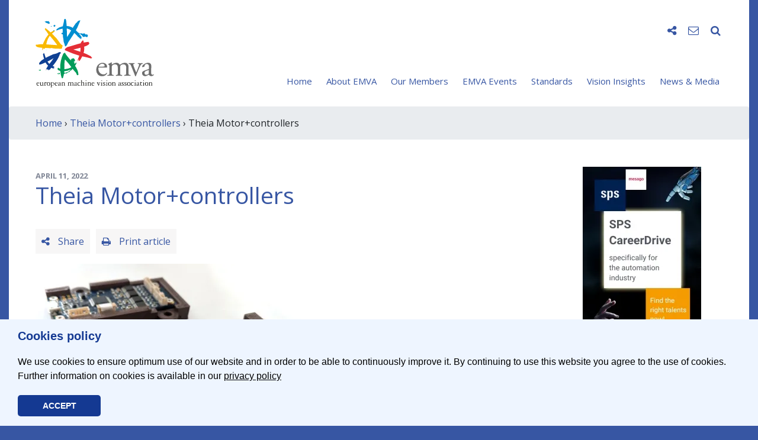

--- FILE ---
content_type: text/html; charset=UTF-8
request_url: https://www.emva.org/motorcontrollers/
body_size: 9022
content:
<!doctype html>
<html lang="en-US">
<head>
	<meta charset="UTF-8">
	<meta name="viewport" content="width=device-width, initial-scale=1">
	<link rel="profile" href="https://gmpg.org/xfn/11">
	<!-- script type="text/javascript">var gaProperty = 'UA-20944231-1'; var disableStr = 'ga-disable-' + gaProperty; if (document.cookie.indexOf(disableStr + '=true') > -1) { window[disableStr] = true; } function gaOptout() { document.cookie = disableStr + '=true; expires=Thu, 31 Dec 2099 23:59:59 UTC; path=/'; window[disableStr] = true; alert('Das Tracking durch Google Analytics wurde in Ihrem Browser für diese Website deaktiviert.'); }</script -->
	<title>Theia Motor+controllers &#8211; EMVA</title>
<meta name='robots' content='max-image-preview:large' />
	<style>img:is([sizes="auto" i], [sizes^="auto," i]) { contain-intrinsic-size: 3000px 1500px }</style>
	<link rel="icon" type="image/png" sizes="32x32" href="https://www.emva.org/wp-content/themes/emva2020/assets/images/favicon/favicon-32x32.png">
<link rel="icon" type="image/png" sizes="16x16" href="https://www.emva.org/wp-content/themes/emva2020/assets/images/favicon/favicon-16x16.png">
<link rel="shortcut icon" href="https://www.emva.org/wp-content/themes/emva2020/assets/images/favicon/favicon.ico">
<link rel="apple-icon" sizes="57x57"   href="https://www.emva.org/wp-content/themes/emva2020/assets/images/favicon/apple-icon.png" />
<link rel="apple-icon" sizes="76x76"   href="https://www.emva.org/wp-content/themes/emva2020/assets/images/favicon/apple-icon-76x76.png" />
<link rel="apple-icon" sizes="120x120" href="https://www.emva.org/wp-content/themes/emva2020/assets/images/favicon/apple-icon-120x120.png" />
<link rel="apple-icon" sizes="152x152" href="https://www.emva.org/wp-content/themes/emva2020/assets/images/favicon/apple-icon-152x152.png" />
<link rel="apple-icon" sizes="180x180" href="https://www.emva.org/wp-content/themes/emva2020/assets/images/favicon/apple-icon-180x180.png" />

<link rel='dns-prefetch' href='//stats.wp.com' />
<link rel='dns-prefetch' href='//v0.wordpress.com' />
<link rel='preconnect' href='//i0.wp.com' />
<link rel="alternate" type="application/rss+xml" title="EMVA &raquo; Theia Motor+controllers Comments Feed" href="https://www.emva.org/feed/?attachment_id=9353" />
<!-- www.emva.org is managing ads with Advanced Ads 2.0.16 – https://wpadvancedads.com/ --><script id="origi-ready">
			window.advanced_ads_ready=function(e,a){a=a||"complete";var d=function(e){return"interactive"===a?"loading"!==e:"complete"===e};d(document.readyState)?e():document.addEventListener("readystatechange",(function(a){d(a.target.readyState)&&e()}),{once:"interactive"===a})},window.advanced_ads_ready_queue=window.advanced_ads_ready_queue||[];		</script>
		<link rel='stylesheet' id='cookie-css' href='https://www.emva.org/wp-content/themes/emva2020/core/plugins/cookieconsent/css/cookieconsent.min.css?ver=064347' type='text/css' media='all' />
<link rel='stylesheet' id='wl-lbsp-nivo-lightbox-min-css-css' href='https://www.emva.org/wp-content/plugins/lightbox-slider-pro-v6.2/lightbox/nivo/nivo-lightbox.min.css?ver=6.8.3' type='text/css' media='all' />
<link rel='stylesheet' id='wl-lbsp-photobox-css-css' href='https://www.emva.org/wp-content/plugins/lightbox-slider-pro-v6.2/lightbox/photobox/photobox.css?ver=6.8.3' type='text/css' media='all' />
<link rel='stylesheet' id='wl-lbsp-pretty-css-css' href='https://www.emva.org/wp-content/plugins/lightbox-slider-pro-v6.2/lightbox/prettyphoto/prettyPhoto.css?ver=6.8.3' type='text/css' media='all' />
<link rel='stylesheet' id='wl-lbsp-windowbox-css-css' href='https://www.emva.org/wp-content/plugins/lightbox-slider-pro-v6.2/lightbox/windowbox/lightbox.css?ver=6.8.3' type='text/css' media='all' />
<link rel='stylesheet' id='wl-lbsp-smoothbox-css-css' href='https://www.emva.org/wp-content/plugins/lightbox-slider-pro-v6.2/lightbox/smoothbox/smoothbox.css?ver=6.8.3' type='text/css' media='all' />
<link rel='stylesheet' id='wl-lbsp-swipe-css-css' href='https://www.emva.org/wp-content/plugins/lightbox-slider-pro-v6.2/lightbox/swipebox/swipebox.css?ver=6.8.3' type='text/css' media='all' />
<link rel='stylesheet' id='lbsp-magnificbox-css-css' href='https://www.emva.org/wp-content/plugins/lightbox-slider-pro-v6.2/lightbox/magnificbox/css/magnific-popup.css?ver=6.8.3' type='text/css' media='all' />
<link rel='stylesheet' id='wl-lbsp-fancybox-css-css' href='https://www.emva.org/wp-content/plugins/lightbox-slider-pro-v6.2/lightbox/fancybox/jquery.fancybox.css?ver=6.8.3' type='text/css' media='all' />
<link rel='stylesheet' id='wl-lbsp-hover-pack-css-css' href='https://www.emva.org/wp-content/plugins/lightbox-slider-pro-v6.2/css/hover-pack.css?ver=6.8.3' type='text/css' media='all' />
<link rel='stylesheet' id='wl-lbsp-reset-css-css' href='https://www.emva.org/wp-content/plugins/lightbox-slider-pro-v6.2/css/reset.css?ver=6.8.3' type='text/css' media='all' />
<link rel='stylesheet' id='wl-lbsp-boot-strap-css-css' href='https://www.emva.org/wp-content/plugins/lightbox-slider-pro-v6.2/css/bootstrap-latest/bootstrap.css?ver=6.8.3' type='text/css' media='all' />
<link rel='stylesheet' id='wl-lbsp-img-gallery-css-css' href='https://www.emva.org/wp-content/plugins/lightbox-slider-pro-v6.2/css/img-gallery.css?ver=6.8.3' type='text/css' media='all' />
<link rel='stylesheet' id='wl-lbsp-font-awesome-5-css' href='https://www.emva.org/wp-content/plugins/lightbox-slider-pro-v6.2/css/font-awesome-latest/css/fontawesome-all.min.css?ver=6.8.3' type='text/css' media='all' />
<link rel='stylesheet' id='mediaelement-css' href='https://www.emva.org/wp-includes/js/mediaelement/mediaelementplayer-legacy.min.css?ver=4.2.17' type='text/css' media='all' />
<link rel='stylesheet' id='wp-mediaelement-css' href='https://www.emva.org/wp-includes/js/mediaelement/wp-mediaelement.min.css?ver=6.8.3' type='text/css' media='all' />
<style id='jetpack-sharing-buttons-style-inline-css' type='text/css'>
.jetpack-sharing-buttons__services-list{display:flex;flex-direction:row;flex-wrap:wrap;gap:0;list-style-type:none;margin:5px;padding:0}.jetpack-sharing-buttons__services-list.has-small-icon-size{font-size:12px}.jetpack-sharing-buttons__services-list.has-normal-icon-size{font-size:16px}.jetpack-sharing-buttons__services-list.has-large-icon-size{font-size:24px}.jetpack-sharing-buttons__services-list.has-huge-icon-size{font-size:36px}@media print{.jetpack-sharing-buttons__services-list{display:none!important}}.editor-styles-wrapper .wp-block-jetpack-sharing-buttons{gap:0;padding-inline-start:0}ul.jetpack-sharing-buttons__services-list.has-background{padding:1.25em 2.375em}
</style>
<link rel='stylesheet' id='contact-form-7-css' href='https://www.emva.org/wp-content/plugins/contact-form-7/includes/css/styles.css?ver=6.1.4' type='text/css' media='all' />
<link rel='stylesheet' id='wp-pagenavi-css' href='https://www.emva.org/wp-content/plugins/wp-pagenavi/pagenavi-css.css?ver=2.70' type='text/css' media='all' />
<link rel='stylesheet' id='wp-mcm-styles-css' href='https://www.emva.org/wp-content/plugins/wp-media-category-management/css/wp-mcm-styles.css?ver=2.5.0.1' type='text/css' media='all' />
<link rel='stylesheet' id='default-style-css' href='https://www.emva.org/wp-content/themes/emva2020/style.css?ver=6.8.3' type='text/css' media='all' />
<link rel='stylesheet' id='fontawesome-css' href='https://www.emva.org/wp-content/themes/emva2020/assets/css/font-awesome.min.css?ver=064347' type='text/css' media='all' />
<link rel='stylesheet' id='bootstrap-css' href='https://www.emva.org/wp-content/themes/emva2020/assets/css/bootstrap.min.css?ver=064347' type='text/css' media='all' />
<link rel='stylesheet' id='animate-css' href='https://www.emva.org/wp-content/themes/emva2020/assets/css/animate.min.css?ver=064347' type='text/css' media='all' />
<link rel='stylesheet' id='default-css' href='https://www.emva.org/wp-content/themes/emva2020/assets/css/default.css?ver=1602178552' type='text/css' media='all' />
<link rel='stylesheet' id='Simpleicons-css' href='https://www.emva.org/wp-content/plugins/simple-social-icons-widget/css/icons.css?ver=6.8.3' type='text/css' media='all' />
<script type="text/javascript" src="https://www.emva.org/wp-content/themes/emva2020/assets/js/jquery-3.4.1.min.js" id="jquery-js"></script>
<script type="text/javascript" src="https://www.emva.org/wp-content/plugins/lightbox-slider-pro-v6.2/js/jquery.min.js?ver=6.8.3" id="wl-lbsp-jquery-min-js-js"></script>
<script type="text/javascript" src="https://www.emva.org/wp-content/plugins/lightbox-slider-pro-v6.2/js/hover-pack.js?ver=6.8.3" id="wl-lbsp-hover-pack-js-js"></script>
<script type="text/javascript" src="https://www.emva.org/wp-content/plugins/lightbox-slider-pro-v6.2/js/reponsive_photo_gallery_script.js?ver=6.8.3" id="wl-lbsp-rpg-script-js"></script>
<script type="text/javascript" src="https://www.emva.org/wp-content/plugins/lightbox-slider-pro-v6.2/lightbox/nivo/nivo-lightbox.min.js?ver=6.8.3" id="wl-lbsp-nivo-lightbox-min-js-js"></script>
<script type="text/javascript" src="https://www.emva.org/wp-content/plugins/lightbox-slider-pro-v6.2/lightbox/nivo/enigma_lightbox.js?ver=6.8.3" id="wl-lbsp-enigma-lightbox-js-js"></script>
<script type="text/javascript" src="https://www.emva.org/wp-content/plugins/lightbox-slider-pro-v6.2/lightbox/smoothbox/smoothbox.js?ver=6.8.3" id="wl-lbsp-smoothbox-js-js"></script>
<script type="text/javascript" src="https://www.emva.org/wp-content/plugins/lightbox-slider-pro-v6.2/lightbox/magnificbox/js/jquery.magnific-popup.min.js?ver=6.8.3" id="lbsp-magnificbox-js-js"></script>
<script type="text/javascript" id="advanced-ads-advanced-js-js-extra">
/* <![CDATA[ */
var advads_options = {"blog_id":"1","privacy":{"enabled":false,"state":"not_needed"}};
/* ]]> */
</script>
<script type="text/javascript" src="https://www.emva.org/wp-content/plugins/advanced-ads/public/assets/js/advanced.min.js?ver=2.0.16" id="advanced-ads-advanced-js-js"></script>
	<!-- Shortn.It version 1.7.4 -->
	<link rel="shorturl" href="http://www.emva.org/frnAu">
	<link rel="shortlink" href="http://www.emva.org/frnAu">
	<!-- End Shortn.It -->
	<style>img#wpstats{display:none}</style>
		<script>advads_items = { conditions: {}, display_callbacks: {}, display_effect_callbacks: {}, hide_callbacks: {}, backgrounds: {}, effect_durations: {}, close_functions: {}, showed: [] };</script><style type="text/css" id="origi-layer-custom-css"></style>		<script type="text/javascript">
			var advadsCfpQueue = [];
			var advadsCfpAd = function( adID ) {
				if ( 'undefined' === typeof advadsProCfp ) {
					advadsCfpQueue.push( adID )
				} else {
					advadsProCfp.addElement( adID )
				}
			}
		</script>
		<link rel="icon" href="https://i0.wp.com/www.emva.org/wp-content/uploads/cropped-emva_Logo_Rosette_5cm_RGB.jpg?fit=32%2C32&#038;ssl=1" sizes="32x32" />
<link rel="icon" href="https://i0.wp.com/www.emva.org/wp-content/uploads/cropped-emva_Logo_Rosette_5cm_RGB.jpg?fit=192%2C192&#038;ssl=1" sizes="192x192" />
<link rel="apple-touch-icon" href="https://i0.wp.com/www.emva.org/wp-content/uploads/cropped-emva_Logo_Rosette_5cm_RGB.jpg?fit=180%2C180&#038;ssl=1" />
<meta name="msapplication-TileImage" content="https://i0.wp.com/www.emva.org/wp-content/uploads/cropped-emva_Logo_Rosette_5cm_RGB.jpg?fit=270%2C270&#038;ssl=1" />

<!-- BEGIN GAINWP v5.4.6 Universal Analytics - https://intelligencewp.com/google-analytics-in-wordpress/ -->
<script>
(function(i,s,o,g,r,a,m){i['GoogleAnalyticsObject']=r;i[r]=i[r]||function(){
	(i[r].q=i[r].q||[]).push(arguments)},i[r].l=1*new Date();a=s.createElement(o),
	m=s.getElementsByTagName(o)[0];a.async=1;a.src=g;m.parentNode.insertBefore(a,m)
})(window,document,'script','https://www.google-analytics.com/analytics.js','ga');
  ga('create', 'UA-20944231-1', 'auto');
  ga('send', 'pageview');
</script>
<!-- END GAINWP Universal Analytics -->
</head>

<body class="attachment wp-singular attachment-template-default single single-attachment postid-9353 attachmentid-9353 attachment-jpeg wp-custom-logo wp-theme-emva2020 aa-prefix-origi-">
	
<div class="container">
	
	<div id="page" class="site">

		<header id="masthead" class="site-header">	
			
						
			<nav class="navbar navbar-expand-lg justify-content-between">
									<a class="navbar-brand" href="https://www.emva.org/" rel="home"><img src="https://www.emva.org/wp-content/uploads/emva_logo_200px.svg" alt="" class="img-fluid" width="200" height="145"></a>
								
				<button class="navbar-toggler collapsed" type="button" data-toggle="collapse" data-target="#navbar" aria-controls="navbar" aria-expanded="false" aria-label="Toggle navigation">
					<span class="icon-bar top-bar"></span>
					<span class="icon-bar middle-bar"></span>
					<span class="icon-bar bottom-bar"></span>
				</button>

				<div class="collapse navbar-collapse" id="navbar">
					<div class="navbar-wrapper">
						<div class="nav-icons">
							<ul>
								<li class="social-icons" style="display:none;">
									<ul class="socials">
																					<li><a href="https://www.facebook.com/emva.org" class="facebook" target="_blank"><i class="fa fa-facebook" aria-hidden="true"></i></a></li>
																					<li><a href="https://twitter.com/emva_org" class="twitter" target="_blank"><i class="fa fa-twitter" aria-hidden="true"></i></a></li>
																					<li><a href="https://www.linkedin.com/company/european-machine-vision-association-emva?trk=company_name" class="linkedin" target="_blank"><i class="fa fa-linkedin" aria-hidden="true"></i></a></li>
																					<li><a href="https://www.youtube.com/channel/UCTOOsBBnZV--Ev1CiUg1uSA" class="youtube" target="_blank"><i class="fa fa-youtube" aria-hidden="true"></i></a></li>
																			</ul>
								</li>
								<li><i class="fa fa-share-alt toggle-icon" data-target="social-icons" aria-hidden="true"></i></li>
																<li>
									<a href="https://www.emva.org/contact/"><i class="fa fa-envelope-o" aria-hidden="true"></i></a></li>
																<li class="search-input" style="display:none;">
									<form action="/" method="get">
									<input type="text" name="s" id="search" value="" />
									<button type="submit" class="d-none"><i class="fa fa-search" aria-hidden="true"></i></button>
									</form>
								</li>
								<li><i class="fa fa-search toggle-icon" data-target="search-input" aria-hidden="true"></i></li>
							</ul>
						</div>
						<ul id="main-nav" class="nav navbar-nav"><li itemscope="itemscope" itemtype="https://www.schema.org/SiteNavigationElement" id="menu-item-59" class="menu-item menu-item-type-custom menu-item-object-custom menu-item-59 nav-item"><a title="Home" href="/" class="nav-link">Home</a></li>
<li itemscope="itemscope" itemtype="https://www.schema.org/SiteNavigationElement" id="menu-item-43" class="menu-item menu-item-type-post_type menu-item-object-page menu-item-has-children dropdown menu-item-43 nav-item"><a title="About EMVA" href="https://www.emva.org/about-emva/" data-hover="dropdown" aria-haspopup="true" aria-expanded="false" class="dropdown-hover nav-link" id="menu-item-dropdown-43">About EMVA</a>
<ul class="dropdown-menu" aria-labelledby="menu-item-dropdown-43" role="menu">
	<li itemscope="itemscope" itemtype="https://www.schema.org/SiteNavigationElement" id="menu-item-7891" class="menu-item menu-item-type-post_type menu-item-object-page menu-item-7891 nav-item"><a title="Who we are" href="https://www.emva.org/about-emva/who-we-are/" class="dropdown-item">Who we are</a></li>
	<li itemscope="itemscope" itemtype="https://www.schema.org/SiteNavigationElement" id="menu-item-7892" class="menu-item menu-item-type-post_type menu-item-object-page menu-item-7892 nav-item"><a title="Mission" href="https://www.emva.org/about-emva/mission/" class="dropdown-item">Mission</a></li>
	<li itemscope="itemscope" itemtype="https://www.schema.org/SiteNavigationElement" id="menu-item-7893" class="menu-item menu-item-type-post_type menu-item-object-page menu-item-7893 nav-item"><a title="Board" href="https://www.emva.org/about-emva/board/" class="dropdown-item">Board</a></li>
	<li itemscope="itemscope" itemtype="https://www.schema.org/SiteNavigationElement" id="menu-item-7894" class="menu-item menu-item-type-post_type menu-item-object-page menu-item-7894 nav-item"><a title="Membership" href="https://www.emva.org/about-emva/membership/" class="dropdown-item">Membership</a></li>
	<li itemscope="itemscope" itemtype="https://www.schema.org/SiteNavigationElement" id="menu-item-10419" class="menu-item menu-item-type-post_type menu-item-object-page menu-item-10419 nav-item"><a title="Membership Fees" href="https://www.emva.org/about-emva/membership-fee/" class="dropdown-item">Membership Fees</a></li>
	<li itemscope="itemscope" itemtype="https://www.schema.org/SiteNavigationElement" id="menu-item-7895" class="menu-item menu-item-type-post_type menu-item-object-page menu-item-7895 nav-item"><a title="Advertise with us" href="https://www.emva.org/about-emva/promotion/" class="dropdown-item">Advertise with us</a></li>
	<li itemscope="itemscope" itemtype="https://www.schema.org/SiteNavigationElement" id="menu-item-7899" class="menu-item menu-item-type-post_type menu-item-object-page menu-item-7899 nav-item"><a title="EMVA Literature" href="https://www.emva.org/about-emva/brochures-etc/" class="dropdown-item">EMVA Literature</a></li>
</ul>
</li>
<li itemscope="itemscope" itemtype="https://www.schema.org/SiteNavigationElement" id="menu-item-41" class="menu-item menu-item-type-post_type menu-item-object-page menu-item-has-children dropdown menu-item-41 nav-item"><a title="Our Members" href="https://www.emva.org/our-members/" data-hover="dropdown" aria-haspopup="true" aria-expanded="false" class="dropdown-hover nav-link" id="menu-item-dropdown-41">Our Members</a>
<ul class="dropdown-menu" aria-labelledby="menu-item-dropdown-41" role="menu">
	<li itemscope="itemscope" itemtype="https://www.schema.org/SiteNavigationElement" id="menu-item-7896" class="menu-item menu-item-type-post_type menu-item-object-page menu-item-7896 nav-item"><a title="Members" href="https://www.emva.org/our-members/members/" class="dropdown-item">Members</a></li>
	<li itemscope="itemscope" itemtype="https://www.schema.org/SiteNavigationElement" id="menu-item-7897" class="menu-item menu-item-type-post_type menu-item-object-page menu-item-7897 nav-item"><a title="Buyer’s Guide" href="https://www.emva.org/our-members/buyers-guide-new/" class="dropdown-item">Buyer’s Guide</a></li>
	<li itemscope="itemscope" itemtype="https://www.schema.org/SiteNavigationElement" id="menu-item-7898" class="menu-item menu-item-type-post_type menu-item-object-page menu-item-7898 nav-item"><a title="Job Offers" href="https://www.emva.org/our-members/job-offers/" class="dropdown-item">Job Offers</a></li>
</ul>
</li>
<li itemscope="itemscope" itemtype="https://www.schema.org/SiteNavigationElement" id="menu-item-310" class="menu-item menu-item-type-post_type menu-item-object-page menu-item-has-children dropdown menu-item-310 nav-item"><a title="EMVA Events" href="https://www.emva.org/emva-events/" data-hover="dropdown" aria-haspopup="true" aria-expanded="false" class="dropdown-hover nav-link" id="menu-item-dropdown-310">EMVA Events</a>
<ul class="dropdown-menu" aria-labelledby="menu-item-dropdown-310" role="menu">
	<li itemscope="itemscope" itemtype="https://www.schema.org/SiteNavigationElement" id="menu-item-7900" class="menu-item menu-item-type-post_type menu-item-object-page menu-item-7900 nav-item"><a title="Business Conference" href="https://www.emva.org/emva-events/business-conference/" class="dropdown-item">Business Conference</a></li>
	<li itemscope="itemscope" itemtype="https://www.schema.org/SiteNavigationElement" id="menu-item-11785" class="menu-item menu-item-type-post_type menu-item-object-page menu-item-11785 nav-item"><a title="European Forum" href="https://www.emva.org/emva-events/european-forum/" class="dropdown-item">European Forum</a></li>
	<li itemscope="itemscope" itemtype="https://www.schema.org/SiteNavigationElement" id="menu-item-7901" class="menu-item menu-item-type-post_type menu-item-object-page menu-item-7901 nav-item"><a title="Trade Shows" href="https://www.emva.org/emva-events/trade-shows/" class="dropdown-item">Trade Shows</a></li>
	<li itemscope="itemscope" itemtype="https://www.schema.org/SiteNavigationElement" id="menu-item-7902" class="menu-item menu-item-type-post_type menu-item-object-page menu-item-7902 nav-item"><a title="More Events" href="https://www.emva.org/emva-events/more/" class="dropdown-item">More Events</a></li>
</ul>
</li>
<li itemscope="itemscope" itemtype="https://www.schema.org/SiteNavigationElement" id="menu-item-38" class="menu-item menu-item-type-post_type menu-item-object-page menu-item-has-children dropdown menu-item-38 nav-item"><a title="Standards" href="https://www.emva.org/standards-technology/" data-hover="dropdown" aria-haspopup="true" aria-expanded="false" class="dropdown-hover nav-link" id="menu-item-dropdown-38">Standards</a>
<ul class="dropdown-menu" aria-labelledby="menu-item-dropdown-38" role="menu">
	<li itemscope="itemscope" itemtype="https://www.schema.org/SiteNavigationElement" id="menu-item-7903" class="menu-item menu-item-type-post_type menu-item-object-page menu-item-7903 nav-item"><a title="Introduction" href="https://www.emva.org/standards-technology/emva-standardization-philosophy/" class="dropdown-item">Introduction</a></li>
	<li itemscope="itemscope" itemtype="https://www.schema.org/SiteNavigationElement" id="menu-item-7904" class="menu-item menu-item-type-post_type menu-item-object-page menu-item-7904 nav-item"><a title="EMVA 1288" href="https://www.emva.org/standards-technology/emva-1288/" class="dropdown-item">EMVA 1288</a></li>
	<li itemscope="itemscope" itemtype="https://www.schema.org/SiteNavigationElement" id="menu-item-11194" class="menu-item menu-item-type-post_type menu-item-object-page menu-item-11194 nav-item"><a title="ISO-24942 (EMVA 1288)" href="https://www.emva.org/standards-technology/iso-24942/" class="dropdown-item">ISO-24942 (EMVA 1288)</a></li>
	<li itemscope="itemscope" itemtype="https://www.schema.org/SiteNavigationElement" id="menu-item-7906" class="menu-item menu-item-type-post_type menu-item-object-page menu-item-7906 nav-item"><a title="GenICam" href="https://www.emva.org/standards-technology/genicam/" class="dropdown-item">GenICam</a></li>
	<li itemscope="itemscope" itemtype="https://www.schema.org/SiteNavigationElement" id="menu-item-7907" class="menu-item menu-item-type-post_type menu-item-object-page menu-item-7907 nav-item"><a title="OOCI" href="https://www.emva.org/standards-technology/ooci/" class="dropdown-item">OOCI</a></li>
	<li itemscope="itemscope" itemtype="https://www.schema.org/SiteNavigationElement" id="menu-item-7908" class="menu-item menu-item-type-post_type menu-item-object-page menu-item-7908 nav-item"><a title="Global G3 Standards" href="https://www.emva.org/standards-technology/other-standards/" class="dropdown-item">Global G3 Standards</a></li>
	<li itemscope="itemscope" itemtype="https://www.schema.org/SiteNavigationElement" id="menu-item-10462" class="menu-item menu-item-type-post_type menu-item-object-page menu-item-10462 nav-item"><a title="Standards Today" href="https://www.emva.org/standards-technology/standards-today/" class="dropdown-item">Standards Today</a></li>
</ul>
</li>
<li itemscope="itemscope" itemtype="https://www.schema.org/SiteNavigationElement" id="menu-item-125" class="menu-item menu-item-type-post_type menu-item-object-page menu-item-has-children dropdown menu-item-125 nav-item"><a title="Vision Insights" href="https://www.emva.org/vision-insights/" data-hover="dropdown" aria-haspopup="true" aria-expanded="false" class="dropdown-hover nav-link" id="menu-item-dropdown-125">Vision Insights</a>
<ul class="dropdown-menu" aria-labelledby="menu-item-dropdown-125" role="menu">
	<li itemscope="itemscope" itemtype="https://www.schema.org/SiteNavigationElement" id="menu-item-7910" class="menu-item menu-item-type-post_type menu-item-object-page menu-item-7910 nav-item"><a title="Vision Knowledge" href="https://www.emva.org/vision-insights/vision-knowledge/" class="dropdown-item">Vision Knowledge</a></li>
	<li itemscope="itemscope" itemtype="https://www.schema.org/SiteNavigationElement" id="menu-item-7911" class="menu-item menu-item-type-post_type menu-item-object-page menu-item-7911 nav-item"><a title="R&#038;D EU Projects" href="https://www.emva.org/vision-insights/rd-eu-projects/" class="dropdown-item">R&#038;D EU Projects</a></li>
	<li itemscope="itemscope" itemtype="https://www.schema.org/SiteNavigationElement" id="menu-item-7912" class="menu-item menu-item-type-post_type menu-item-object-page menu-item-7912 nav-item"><a title="Market Data" href="https://www.emva.org/vision-insights/market-data/" class="dropdown-item">Market Data</a></li>
	<li itemscope="itemscope" itemtype="https://www.schema.org/SiteNavigationElement" id="menu-item-7913" class="menu-item menu-item-type-post_type menu-item-object-page menu-item-7913 nav-item"><a title="WebLinks" href="https://www.emva.org/vision-insights/weblinks/" class="dropdown-item">WebLinks</a></li>
</ul>
</li>
<li itemscope="itemscope" itemtype="https://www.schema.org/SiteNavigationElement" id="menu-item-73" class="menu-item menu-item-type-post_type menu-item-object-page menu-item-has-children dropdown menu-item-73 nav-item"><a title="News &#038; Media" href="https://www.emva.org/news-media/" data-hover="dropdown" aria-haspopup="true" aria-expanded="false" class="dropdown-hover nav-link" id="menu-item-dropdown-73">News &#038; Media</a>
<ul class="dropdown-menu" aria-labelledby="menu-item-dropdown-73" role="menu">
	<li itemscope="itemscope" itemtype="https://www.schema.org/SiteNavigationElement" id="menu-item-7914" class="menu-item menu-item-type-post_type menu-item-object-page menu-item-7914 nav-item"><a title="News" href="https://www.emva.org/news-media/news/" class="dropdown-item">News</a></li>
	<li itemscope="itemscope" itemtype="https://www.schema.org/SiteNavigationElement" id="menu-item-7915" class="menu-item menu-item-type-post_type menu-item-object-page menu-item-7915 nav-item"><a title="Events" href="https://www.emva.org/news-media/events/" class="dropdown-item">Events</a></li>
	<li itemscope="itemscope" itemtype="https://www.schema.org/SiteNavigationElement" id="menu-item-7916" class="menu-item menu-item-type-post_type menu-item-object-page menu-item-7916 nav-item"><a title="Media" href="https://www.emva.org/news-media/media/" class="dropdown-item">Media</a></li>
	<li itemscope="itemscope" itemtype="https://www.schema.org/SiteNavigationElement" id="menu-item-7917" class="menu-item menu-item-type-post_type menu-item-object-page menu-item-7917 nav-item"><a title="Press" href="https://www.emva.org/news-media/press/" class="dropdown-item">Press</a></li>
	<li itemscope="itemscope" itemtype="https://www.schema.org/SiteNavigationElement" id="menu-item-7918" class="menu-item menu-item-type-post_type menu-item-object-page menu-item-7918 nav-item"><a title="Newsletter" href="https://www.emva.org/news-media/newsletter/" class="dropdown-item">Newsletter</a></li>
</ul>
</li>
</ul>					</div>
				</div>
			</nav>
		</header>

		<div class="breadcrumb"><a href="http://www.emva.org">Home</a>&nbsp;&rsaquo;&nbsp;<a href="https://www.emva.org/motorcontrollers/">Theia Motor+controllers</a>&nbsp;&rsaquo;&nbsp;Theia Motor+controllers</div>		<main id="main" class="site-main">
	<div class="row">
		<div class="col-lg-9">
												
<article id="post-9353" class="post-9353 attachment type-attachment status-inherit hentry category_media-members-pictures">
	<header class="entry-header">
		<div class="entry-meta"><span class="posted-on"><time class="entry-date published updated" datetime="April 11, 2022">April 11, 2022</time></span></div><!-- .entry-meta -->
		<h1 class="entry-title">Theia Motor+controllers</h1>	</header><!-- .entry-header -->

	<div class="entry-buttons">
<div class="nav-icons">
	<ul>
		<li><div class="entry-button toggle-icon" data-target="share-icons"><i class="fa fa-share-alt" aria-hidden="true"></i> Share</div></li>
		<li class="share-icons" style="display:none;">
			<ul class="socials">
				<li><a class="facebook" target="_blank" href="https://www.facebook.com/sharer/sharer.php?u=https://www.emva.org/motorcontrollers/"><i class="fa fa-facebook"></i></a></li>
				<li><a class="twitter" target="_blank" href="https://twitter.com/home?status=Theia+Motor%2Bcontrollers+-+EMVA%20https://www.emva.org/motorcontrollers/"><i class="fa fa-twitter"></i></a></li>
				<li><a class="linkedin" target="_blank" href="https://www.linkedin.com/shareArticle?mini=true&url=https://www.emva.org/motorcontrollers/&title=Theia+Motor%2Bcontrollers+-+EMVA&summary="><i class="fa fa-linkedin"></i></a></li>
			</ul>
		</li>
		<li>
			<a href="javascript:print();" class="entry-button toggle-icon"><i class="fa fa-print" aria-hidden="true"></i> Print article</a>
		</li>
	</ul>
</div>
</div>

	<div class="entry-content">
		<p class="attachment"><a href="https://i0.wp.com/www.emva.org/wp-content/uploads/Motorcontrollers.jpg?ssl=1"><img fetchpriority="high" decoding="async" width="480" height="325" src="https://i0.wp.com/www.emva.org/wp-content/uploads/Motorcontrollers.jpg?fit=480%2C325&amp;ssl=1" class="attachment-medium size-medium img-fluid" alt="" srcset="https://i0.wp.com/www.emva.org/wp-content/uploads/Motorcontrollers.jpg?w=1000&amp;ssl=1 1000w, https://i0.wp.com/www.emva.org/wp-content/uploads/Motorcontrollers.jpg?resize=480%2C325&amp;ssl=1 480w, https://i0.wp.com/www.emva.org/wp-content/uploads/Motorcontrollers.jpg?resize=360%2C244&amp;ssl=1 360w, https://i0.wp.com/www.emva.org/wp-content/uploads/Motorcontrollers.jpg?resize=768%2C520&amp;ssl=1 768w" sizes="(max-width: 480px) 100vw, 480px"></a></p>
			</div><!-- .entry-content -->

</article><!-- #post-## -->															
							<div id="contentbar"></div>
						
		</div>
		<div class="col-lg-3 pl-lg-5">
						<div class="column_adds">
				<!-- div class="column_title">Advertising</div -->
				<div class="column_content"><div class="origi-sidebar_200x300" id="origi-4206500352"><div data-origi-trackid="11689" data-origi-trackbid="1" class="origi-target" id="origi-361013549"><a data-no-instant="1" href="https://automation-jobs.com" rel="noopener" class="a2t-link" target="_blank" aria-label="SPS2025_Banner_CareerDrive_EMVA_EN_200_300 &#8211; 1"><img src="https://i0.wp.com/www.emva.org/wp-content/uploads/SPS2025_Banner_CareerDrive_EMVA_EN_200_300.jpg?fit=200%2C300&#038;ssl=1" alt=""  width="200" height="300"   /></a></div></div><br></div>
			</div>
										<div id="column_tools">		<div id="widget-area" class="widget-area" role="complementary">
						<div style="text-align: center;"><a href="https://www.emva.org/about-emva/membership/"><img src="https://www.emva.org/wp-content/themes/emva2020/assets/images/emva_btn_member.png" alt="" /></a></div>
			<br />
					<div style="text-align: center;"><a href="https://www.emva.org/news-media/newsletter/register/"><img src="https://www.emva.org/wp-content/themes/emva2020/assets/images/emva_btn_subscribe.png" alt="" /></a></div>
		<br />
				<div style="text-align: center;"><a href="https://www.emva.org/standards-technology/"><img src="https://www.emva.org/wp-content/themes/emva2020/assets/images/emva_btn_standards.png" alt="" /></a></div>
		<br />
				</div>
		</div>
					</div>
	</div>

		</main>

		<footer id="colophon" class="site-footer">
				<div class="footer_block">
		<div class="row">
			<div class="col-md-6 col-lg-3 mb-5 mb-lg-0">
				<div class="headline">Contact</div>
				EMVA – European Machine Vision Association<br />
Av. Diagonal 545<br />
08029 Barcelona<br />
Spain			</div>
			<div class="col-md-6 col-lg-3 mb-5 mb-lg-0">
				<div class="headline">Newsletter</div>
				We’ll keep you updated on new events and conferences, our latest as well as on existing projects. Stay informed!				<br><br>
				<a href="https://www.emva.org/news-media/newsletter/register/">Register now</a>
			</div>
			<div class="col-md-6 col-lg-3 mb-5 mb-md-0">
				<div class="headline">Follow us</div>
				<ul class="socials">
											<li><a href="https://www.facebook.com/emva.org" class="facebook" target="_blank"><i class="fa fa-facebook" aria-hidden="true"></i></a></li>
											<li><a href="https://twitter.com/emva_org" class="twitter" target="_blank"><i class="fa fa-twitter" aria-hidden="true"></i></a></li>
											<li><a href="https://www.linkedin.com/company/european-machine-vision-association-emva?trk=company_name" class="linkedin" target="_blank"><i class="fa fa-linkedin" aria-hidden="true"></i></a></li>
											<li><a href="https://www.youtube.com/channel/UCTOOsBBnZV--Ev1CiUg1uSA" class="youtube" target="_blank"><i class="fa fa-youtube" aria-hidden="true"></i></a></li>
									</ul>
				
			</div>
			<div class="col-md-6 col-lg-3">
				<div class="headline"></div>
							</div>
		</div>
	</div>
	<div class="footer_copyright">
		<div class="row">
			<div class="col-lg-4 order-lg-2">
			<div class="menu-service-container"><ul id="menu-service-menu" class="menu"><li id="menu-item-48" class="menu-item menu-item-type-post_type menu-item-object-page menu-item-48">&nbsp; &nbsp;<a href="https://www.emva.org/contact/">Contact</a></li>
<li id="menu-item-44" class="menu-item menu-item-type-post_type menu-item-object-page menu-item-44">&nbsp; &nbsp;<a href="https://www.emva.org/imprint/">Imprint</a></li>
<li id="menu-item-5044" class="menu-item menu-item-type-post_type menu-item-object-page menu-item-privacy-policy menu-item-5044">&nbsp; &nbsp;<a rel="privacy-policy" href="https://www.emva.org/privacy-policy/">Privacy Policy</a></li>
</ul></div>	
			</div>
			<div class="col-lg-8 order-lg-1">
			&copy; 2026 EMVA - European Machine Vision Association			</div>
		</div>
	</div>
			</footer>

	</div>
</div>

<div class="upbutton"><i class="fa fa-chevron-up" aria-hidden="true"></i></div>

<script type="speculationrules">
{"prefetch":[{"source":"document","where":{"and":[{"href_matches":"\/*"},{"not":{"href_matches":["\/wp-*.php","\/wp-admin\/*","\/wp-content\/uploads\/*","\/wp-content\/*","\/wp-content\/plugins\/*","\/wp-content\/themes\/emva2020\/*","\/*\\?(.+)"]}},{"not":{"selector_matches":"a[rel~=\"nofollow\"]"}},{"not":{"selector_matches":".no-prefetch, .no-prefetch a"}}]},"eagerness":"conservative"}]}
</script>
<script>console.log("Advanced Ads Sticky: Can not place sticky ad due to missing width attribute of the ad.");</script><script>( window.advanced_ads_ready || jQuery( document ).ready ).call( null, function() {var wrapper_id = "#origi-3878361859"; var $wrapper = jQuery( wrapper_id );advads.move( wrapper_id, "html > body > div.container", {  });window.advanced_ads_sticky_items = window.advanced_ads_sticky_items || {};advanced_ads_sticky_items[ "origi-3878361859" ] = { "can_convert_to_abs": "", "initial_css": $wrapper.attr( "style" ), "modifying_func": function() { advads.fix_element( $wrapper, {"use_grandparent":false,"offset":"left"} );}};
if ( advads.wait_for_images ) { 
    var sticky_wait_for_images_time = new Date().getTime();
    $wrapper.data( "sticky_wait_for_images_time", sticky_wait_for_images_time );
    advads.wait_for_images( $wrapper, function() {
        // At the moment when this function is called, it is possible that 
        // the placement has been updated using "Reload ads on resize" feature of Responsive add-on 
        if ( $wrapper.data( "sticky_wait_for_images_time" ) === sticky_wait_for_images_time ) {
            advanced_ads_sticky_items[ "origi-3878361859" ]["modifying_func"]();
        } 
    } );
} else { 
    advanced_ads_sticky_items[ "origi-3878361859" ]["modifying_func"]();
};
});</script><script>console.log("Advanced Ads Sticky: Can not place sticky ad due to missing width attribute of the ad.");</script><script>( window.advanced_ads_ready || jQuery( document ).ready ).call( null, function() {var wrapper_id = "#origi-3100709502"; var $wrapper = jQuery( wrapper_id );advads.move( wrapper_id, "html > body > div.container", {  });window.advanced_ads_sticky_items = window.advanced_ads_sticky_items || {};advanced_ads_sticky_items[ "origi-3100709502" ] = { "can_convert_to_abs": "", "initial_css": $wrapper.attr( "style" ), "modifying_func": function() { advads.fix_element( $wrapper, {"use_grandparent":false,"offset":"right"} );}};
if ( advads.wait_for_images ) { 
    var sticky_wait_for_images_time = new Date().getTime();
    $wrapper.data( "sticky_wait_for_images_time", sticky_wait_for_images_time );
    advads.wait_for_images( $wrapper, function() {
        // At the moment when this function is called, it is possible that 
        // the placement has been updated using "Reload ads on resize" feature of Responsive add-on 
        if ( $wrapper.data( "sticky_wait_for_images_time" ) === sticky_wait_for_images_time ) {
            advanced_ads_sticky_items[ "origi-3100709502" ]["modifying_func"]();
        } 
    } );
} else { 
    advanced_ads_sticky_items[ "origi-3100709502" ]["modifying_func"]();
};
});</script><script>window.addEventListener("load", function(){ 
			window.cookieconsent.initialise({
				layout: "custom",
				layouts: {
					"custom": '{{header}}{{messagelink}}{{compliance}}',
				},
				palette: {
					popup: { 
						background: "#eef5ff", 
						text: "#000" 
					},
					button: {
						background: "#143992", 
						text:"#ffffff"
					}
				},
				theme: "block", 
				content: {
					header:		"Cookies policy",
					message:	"We use cookies to ensure optimum use of our website and in order to be able to continuously improve it. By continuing to use this website you agree to the use of cookies. Further information on cookies is available in our",
					dismiss:	"Accept",
					link: 		"privacy policy",
					href: 		"https://www.emva.org/privacy-policy/"
				},
				elements: {
					header:'<h3 style="color:#143992">{{header}}</h3>',
					messagelink:'<span id="cookieconsent:desc" class="cc-message">{{message}} <a aria-label="learn more about cookies" role="button" tabindex="0" class="cc-link" href="{{href}}" target="_self">{{link}}</a></span>',
				}
			})
		});</script><script type="text/javascript" src="https://www.emva.org/wp-content/themes/emva2020/core/plugins/cookieconsent/js/cookieconsent.min.js" id="cookie-js"></script>
<script type="text/javascript" src="https://www.emva.org/wp-content/plugins/lightbox-slider-pro-v6.2/lightbox/photobox/jquery.photobox.js?ver=6.8.3" id="wl-lbsp-photobox-js-js"></script>
<script type="text/javascript" src="https://www.emva.org/wp-content/plugins/lightbox-slider-pro-v6.2/lightbox/prettyphoto/jquery.prettyPhoto.js?ver=6.8.3" id="wl-lbsp-pretty-js-js"></script>
<script type="text/javascript" src="https://www.emva.org/wp-content/plugins/lightbox-slider-pro-v6.2/lightbox/windowbox/lightbox-2.6.min.js?ver=6.8.3" id="wl-lbsp-windowbox-js-js"></script>
<script type="text/javascript" src="https://www.emva.org/wp-content/plugins/lightbox-slider-pro-v6.2/lightbox/swipebox/jquery.swipebox.js?ver=6.8.3" id="wl-lbsp-swipe-js-js"></script>
<script type="text/javascript" src="https://www.emva.org/wp-content/plugins/lightbox-slider-pro-v6.2/lightbox/fancybox/jquery.fancybox.js?ver=6.8.3" id="wl-lbsp-fancybox-js-js"></script>
<script type="text/javascript" src="https://www.emva.org/wp-content/plugins/lightbox-slider-pro-v6.2/js/envira.js?ver=1.5.26" id="envira-js-js"></script>
<script type="text/javascript" src="https://www.emva.org/wp-content/plugins/lightbox-slider-pro-v6.2/js/gl_isotope.js?ver=6.8.3" id="isotope-js-js"></script>
<script type="text/javascript" src="https://www.emva.org/wp-includes/js/dist/hooks.min.js?ver=4d63a3d491d11ffd8ac6" id="wp-hooks-js"></script>
<script type="text/javascript" src="https://www.emva.org/wp-includes/js/dist/i18n.min.js?ver=5e580eb46a90c2b997e6" id="wp-i18n-js"></script>
<script type="text/javascript" id="wp-i18n-js-after">
/* <![CDATA[ */
wp.i18n.setLocaleData( { 'text direction\u0004ltr': [ 'ltr' ] } );
/* ]]> */
</script>
<script type="text/javascript" src="https://www.emva.org/wp-content/plugins/contact-form-7/includes/swv/js/index.js?ver=6.1.4" id="swv-js"></script>
<script type="text/javascript" id="contact-form-7-js-before">
/* <![CDATA[ */
var wpcf7 = {
    "api": {
        "root": "https:\/\/www.emva.org\/wp-json\/",
        "namespace": "contact-form-7\/v1"
    }
};
/* ]]> */
</script>
<script type="text/javascript" src="https://www.emva.org/wp-content/plugins/contact-form-7/includes/js/index.js?ver=6.1.4" id="contact-form-7-js"></script>
<script type="text/javascript" id="advanced-ads-layer-footer-js-js-extra">
/* <![CDATA[ */
var advanced_ads_layer_settings = {"layer_class":"origi-layer","placements":[]};
/* ]]> */
</script>
<script type="text/javascript" src="https://www.emva.org/wp-content/plugins/advanced-ads-layer/public/assets/js/layer.js?ver=2.0.2" id="advanced-ads-layer-footer-js-js"></script>
<script type="text/javascript" src="https://www.emva.org/wp-content/themes/emva2020/assets/js/bootstrap.bundle.min.js?ver=1" id="boostrap-js"></script>
<script type="text/javascript" src="https://www.emva.org/wp-content/themes/emva2020/assets/js/default.js?ver=1599581990" id="default-js"></script>
<script type="text/javascript" src="https://www.emva.org/wp-content/plugins/advanced-ads/admin/assets/js/advertisement.js?ver=2.0.16" id="advanced-ads-find-adblocker-js"></script>
<script type="text/javascript" id="advanced-ads-pro-main-js-extra">
/* <![CDATA[ */
var advanced_ads_cookies = {"cookie_path":"\/","cookie_domain":""};
var advadsCfpInfo = {"cfpExpHours":"3","cfpClickLimit":"3","cfpBan":"7","cfpPath":"","cfpDomain":"www.emva.org","cfpEnabled":""};
/* ]]> */
</script>
<script type="text/javascript" src="https://www.emva.org/wp-content/plugins/advanced-ads-pro/assets/dist/advanced-ads-pro.js?ver=3.0.8" id="advanced-ads-pro-main-js"></script>
<script type="text/javascript" id="advanced-ads-sticky-footer-js-js-extra">
/* <![CDATA[ */
var advanced_ads_sticky_settings = {"check_position_fixed":"","sticky_class":"origi-sticky","placements":[11645,11646]};
/* ]]> */
</script>
<script type="text/javascript" src="https://www.emva.org/wp-content/plugins/advanced-ads-sticky-ads/assets/dist/sticky.js?ver=2.0.3" id="advanced-ads-sticky-footer-js-js"></script>
<script type="text/javascript" id="advadsTrackingScript-js-extra">
/* <![CDATA[ */
var advadsTracking = {"impressionActionName":"aatrack-records","clickActionName":"aatrack-click","targetClass":"origi-target","blogId":"1","frontendPrefix":"origi-"};
/* ]]> */
</script>
<script type="text/javascript" src="https://www.emva.org/wp-content/plugins/advanced-ads-tracking/assets/dist/tracking.js?ver=3.0.9" id="advadsTrackingScript-js"></script>
<script type="text/javascript" src="https://www.emva.org/wp-content/plugins/advanced-ads-tracking/assets/dist/delayed.js?ver=3.0.9" id="advadsTrackingDelayed-js"></script>
<script type="text/javascript" id="jetpack-stats-js-before">
/* <![CDATA[ */
_stq = window._stq || [];
_stq.push([ "view", {"v":"ext","blog":"121003559","post":"9353","tz":"1","srv":"www.emva.org","j":"1:15.4"} ]);
_stq.push([ "clickTrackerInit", "121003559", "9353" ]);
/* ]]> */
</script>
<script type="text/javascript" src="https://stats.wp.com/e-202604.js" id="jetpack-stats-js" defer="defer" data-wp-strategy="defer"></script>
	<script>
		</script>
	<script>window.advads_admin_bar_items = [{"title":"SPS2025_Banner_CareerDrive_EMVA_EN_200_300","type":"ad","count":1},{"title":"Sidebar 200x300","type":"group","count":1},{"title":"sidebar_200x300","type":"placement","count":1},{"title":"Left Skyscraper","type":"placement","count":1},{"title":"Skyscraper Left","type":"group","count":0},{"title":"Right Skyscraper","type":"placement","count":1},{"title":"Skyscraper Right","type":"group","count":0}];</script><script>!function(){window.advanced_ads_ready_queue=window.advanced_ads_ready_queue||[],advanced_ads_ready_queue.push=window.advanced_ads_ready;for(var d=0,a=advanced_ads_ready_queue.length;d<a;d++)advanced_ads_ready(advanced_ads_ready_queue[d])}();</script><script id="origi-tracking">var advads_tracking_ads = {"1":[11689]};var advads_tracking_urls = {"1":"https:\/\/www.emva.org\/wp-content\/ajax-handler.php"};var advads_tracking_methods = {"1":"frontend"};var advads_tracking_parallel = {"1":false};var advads_tracking_linkbases = {"1":"https:\/\/www.emva.org\/linkout\/"};</script>
</body>
</html>


--- FILE ---
content_type: text/css
request_url: https://www.emva.org/wp-content/themes/emva2020/style.css?ver=6.8.3
body_size: 471
content:
/*
Theme Name: EMVA Theme 2020
Theme URI: http://www.etage3.com
Author: Christos Efstathiadis (etage3 design+digital GmbH)
Author URI: http://www.etage3.com
Description: EMVA Theme 2020
Version: 1.0.0
License: GNU General Public License v2 or later
License URI: http://www.gnu.org/licenses/gpl-2.0.html
Text Domain: emva
Tags:

This theme, like WordPress, is licensed under the GPL.
Use it to make something cool, have fun, and share what you've learned with others.

emva is based on Underscores http://underscores.me/, (C) 2012-2015 Automattic, Inc.
Underscores is distributed under the terms of the GNU GPL v2 or later.

Normalizing styles have been helped along thanks to the fine work of
Nicolas Gallagher and Jonathan Neal http://necolas.github.com/normalize.css/
*/

--- FILE ---
content_type: text/plain
request_url: https://www.google-analytics.com/j/collect?v=1&_v=j102&a=1787049007&t=pageview&_s=1&dl=https%3A%2F%2Fwww.emva.org%2Fmotorcontrollers%2F&ul=en-us%40posix&dt=Theia%20Motor%2Bcontrollers%20%E2%80%93%20EMVA&sr=1280x720&vp=1280x720&_u=IEBAAEABAAAAACAAI~&jid=208396955&gjid=200079322&cid=1593380930.1769366629&tid=UA-20944231-1&_gid=595600983.1769366629&_r=1&_slc=1&z=1517422660
body_size: -448
content:
2,cG-K84X6VRL2Y